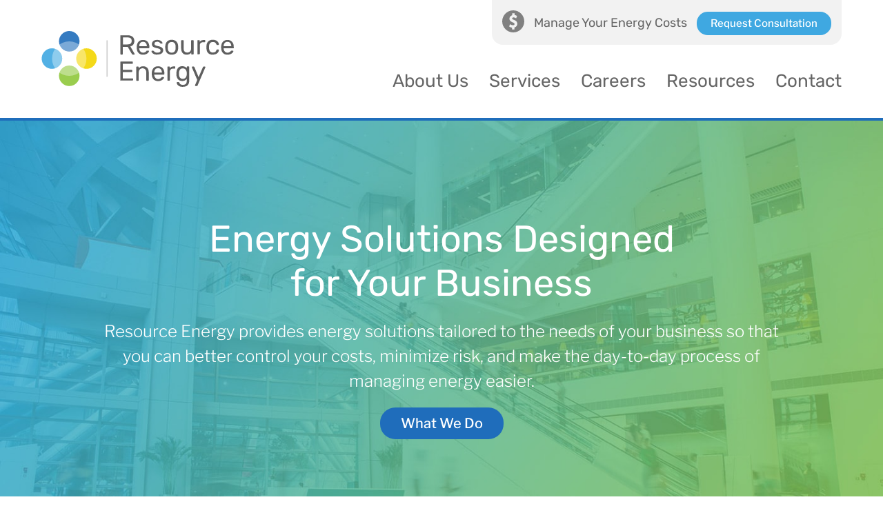

--- FILE ---
content_type: text/html; charset=UTF-8
request_url: https://www.resourceenergy.com/
body_size: 11903
content:
<!DOCTYPE html>
<html lang="en-us">
<head>

<!-- Global site tag (gtag.js) - Google Analytics -->
<script async src="https://www.googletagmanager.com/gtag/js?id=UA-120804537-6"></script>
<script>
  window.dataLayer = window.dataLayer || [];
  function gtag(){dataLayer.push(arguments);}
  gtag('js', new Date());

  gtag('config', 'UA-120804537-6');
</script>



<title>Resource Energy - Energy Procurement, Utility Billing, Sustainability, & More</title>

<meta name="description" content="Resource Energy provides energy solutions tailored to the needs of your business so that you can better control your costs, minimize risk, and make the day-to-day process of managing energy easier.">
<meta http-equiv="Content-Type" content="text/html; charset=UTF-8">
<meta http-equiv="X-UA-Compatible" content="IE=edge">
<meta name="viewport" content="width=device-width,initial-scale=1.0">


<link rel="apple-touch-icon" sizes="180x180" href="/fav/apple-touch-icon.png">
<link rel="icon" type="image/png" sizes="32x32" href="/fav/favicon-32x32.png">
<link rel="icon" type="image/png" sizes="16x16" href="/fav/favicon-16x16.png">
<link rel="manifest" href="/fav/site.webmanifest">
<link rel="mask-icon" href="/fav/safari-pinned-tab.svg" color="#5bbad5">
<link rel="shortcut icon" href="/fav/favicon.ico">
<meta name="apple-mobile-web-app-title" content="Resource Energy">
<meta name="application-name" content="Resource Energy">
<meta name="msapplication-config" content="/fav/browserconfig.xml">
<meta name="theme-color" content="#ffffff">


<meta name='robots' content='max-image-preview:large' />
<link rel="alternate" title="oEmbed (JSON)" type="application/json+oembed" href="https://www.resourceenergy.com/wp-json/oembed/1.0/embed?url=https%3A%2F%2Fwww.resourceenergy.com%2F" />
<link rel="alternate" title="oEmbed (XML)" type="text/xml+oembed" href="https://www.resourceenergy.com/wp-json/oembed/1.0/embed?url=https%3A%2F%2Fwww.resourceenergy.com%2F&#038;format=xml" />
<style id='wp-img-auto-sizes-contain-inline-css' type='text/css'>
img:is([sizes=auto i],[sizes^="auto," i]){contain-intrinsic-size:3000px 1500px}
/*# sourceURL=wp-img-auto-sizes-contain-inline-css */
</style>
<style id='wp-emoji-styles-inline-css' type='text/css'>

	img.wp-smiley, img.emoji {
		display: inline !important;
		border: none !important;
		box-shadow: none !important;
		height: 1em !important;
		width: 1em !important;
		margin: 0 0.07em !important;
		vertical-align: -0.1em !important;
		background: none !important;
		padding: 0 !important;
	}
/*# sourceURL=wp-emoji-styles-inline-css */
</style>
<style id='classic-theme-styles-inline-css' type='text/css'>
/*! This file is auto-generated */
.wp-block-button__link{color:#fff;background-color:#32373c;border-radius:9999px;box-shadow:none;text-decoration:none;padding:calc(.667em + 2px) calc(1.333em + 2px);font-size:1.125em}.wp-block-file__button{background:#32373c;color:#fff;text-decoration:none}
/*# sourceURL=/wp-includes/css/classic-themes.min.css */
</style>
<link rel="https://api.w.org/" href="https://www.resourceenergy.com/wp-json/" /><link rel="alternate" title="JSON" type="application/json" href="https://www.resourceenergy.com/wp-json/wp/v2/pages/2" /><link rel="canonical" href="https://www.resourceenergy.com/" />
<link rel='shortlink' href='https://www.resourceenergy.com/' />
<!-- Stream WordPress user activity plugin v4.1.1 -->
<link rel="icon" href="https://www.resourceenergy.com/wp-content/uploads/cropped-form-avatar-32x32.png" sizes="32x32" />
<link rel="icon" href="https://www.resourceenergy.com/wp-content/uploads/cropped-form-avatar-192x192.png" sizes="192x192" />
<link rel="apple-touch-icon" href="https://www.resourceenergy.com/wp-content/uploads/cropped-form-avatar-180x180.png" />
<meta name="msapplication-TileImage" content="https://www.resourceenergy.com/wp-content/uploads/cropped-form-avatar-270x270.png" />

<style>

/* libre-franklin-300 - latin */
@font-face {
  font-family: 'Libre Franklin';
  font-style: normal;
  font-weight: 300;
  src: local(''),
       url('/fonts/libre-franklin-v11-latin-300.woff2') format('woff2'), /* Chrome 26+, Opera 23+, Firefox 39+ */
       url('/fonts/libre-franklin-v11-latin-300.woff') format('woff'); /* Chrome 6+, Firefox 3.6+, IE 9+, Safari 5.1+ */
  font-display: swap;
}
/* libre-franklin-regular - latin */
@font-face {
  font-family: 'Libre Franklin';
  font-style: normal;
  font-weight: 400;
  src: local(''),
       url('/fonts/libre-franklin-v11-latin-regular.woff2') format('woff2'), /* Chrome 26+, Opera 23+, Firefox 39+ */
       url('/fonts/libre-franklin-v11-latin-regular.woff') format('woff'); /* Chrome 6+, Firefox 3.6+, IE 9+, Safari 5.1+ */
  font-display: swap;
}
/* libre-franklin-500 - latin */
@font-face {
  font-family: 'Libre Franklin';
  font-style: normal;
  font-weight: 500;
  src: local(''),
       url('/fonts/libre-franklin-v11-latin-500.woff2') format('woff2'), /* Chrome 26+, Opera 23+, Firefox 39+ */
       url('/fonts/libre-franklin-v11-latin-500.woff') format('woff'); /* Chrome 6+, Firefox 3.6+, IE 9+, Safari 5.1+ */
  font-display: swap;
}
/* libre-franklin-700 - latin */
@font-face {
  font-family: 'Libre Franklin';
  font-style: normal;
  font-weight: 700;
  src: local(''),
       url('/fonts/libre-franklin-v11-latin-700.woff2') format('woff2'), /* Chrome 26+, Opera 23+, Firefox 39+ */
       url('/fonts/libre-franklin-v11-latin-700.woff') format('woff'); /* Chrome 6+, Firefox 3.6+, IE 9+, Safari 5.1+ */
  font-display: swap;
}

/* rubik-300 - latin */
@font-face {
  font-family: 'Rubik';
  font-style: normal;
  font-weight: 300;
  src: local(''),
       url('/fonts/rubik-v18-latin-300.woff2') format('woff2'), /* Chrome 26+, Opera 23+, Firefox 39+ */
       url('/fonts/rubik-v18-latin-300.woff') format('woff'); /* Chrome 6+, Firefox 3.6+, IE 9+, Safari 5.1+ */
  font-display: swap;
}
/* rubik-regular - latin */
@font-face {
  font-family: 'Rubik';
  font-style: normal;
  font-weight: 400;
  font-display: swap;
  src: local(''),
       url('/fonts/rubik-v18-latin-regular.woff2') format('woff2'), /* Chrome 26+, Opera 23+, Firefox 39+ */
       url('/fonts/rubik-v18-latin-regular.woff') format('woff'); /* Chrome 6+, Firefox 3.6+, IE 9+, Safari 5.1+ */
  font-display: swap;
}
/* rubik-500 - latin */
@font-face {
  font-family: 'Rubik';
  font-style: normal;
  font-weight: 500;
  src: local(''),
       url('/fonts/rubik-v18-latin-500.woff2') format('woff2'), /* Chrome 26+, Opera 23+, Firefox 39+ */
       url('/fonts/rubik-v18-latin-500.woff') format('woff'); /* Chrome 6+, Firefox 3.6+, IE 9+, Safari 5.1+ */
  font-display: swap;
}

html, body, div, span, applet, object,
h1, h2, h3, h4, h5, h6, p, blockquote, pre,
a, abbr, acronym, address, big, cite, code,
del, dfn, em, img, ins, kbd, q, s, samp,
small, strike, strong, sub, sup, tt, var,
b, u, i, center,
dl, dt, dd, ol, ul, li,
fieldset, form, label, legend,
table, caption, tbody, tfoot, thead, tr, th, td,
article, aside, canvas, details, embed, 
figure, figcaption, footer, header, hgroup, 
menu, nav, output, ruby, section, summary,
time, mark, audio, video {
	margin: 0;
	padding: 0;
	border: 0;
	vertical-align: baseline;
}
/* HTML5 display-role reset for older browsers */
article, aside, details, figcaption, figure, 
footer, header, hgroup, menu, nav, section {
	display: block;
}
ol, ul {
	list-style: none;
}
blockquote, q {
	quotes: none;
}
blockquote:before, blockquote:after,
q:before, q:after {
	content: '';
	content: none;
}
table {
	border-collapse: collapse;
	border-spacing: 0;
}

body {
	line-height: 1;
	color: #4d4d4d;
	font-family: 'Libre Franklin', sans-serif;
	font-size: 18px;
	font-weight: 400;
	overflow: auto;
}

h1,h2,h3,h4,h5 {
  font-family: 'Rubik', sans-serif;
  line-height: 1.2;
}

h1 {
  font-size: 54px;
  font-weight: 400;
  color: #fff;
  margin-bottom: 20px;
}

h2 {
  font-size: 40px;
  font-weight: 400;
  margin-bottom: 10px;
  margin-top: 30px;
}

  .container h2:first-child {
    margin-top: 0;
  }

h3 {
  font-size: 30px;
  font-weight: 400;
  color: #004f84;
  margin-bottom: 10px;
}

h4 {
  font-size: 22px;
  font-weight: 400;
  color: #1f6dbb;
  margin-bottom: 12px;
}

h5 { /* Footer */
  font-size: 22px;
  font-weight: 400;
  color: #fff;
  border-bottom: 1px solid #b2cada;
  margin-bottom: 20px;
  padding-bottom: 15px;
}

p {
  margin-bottom: 20px;
  line-height: 1.7;
}

.wysiwyg ul, .wysiwyg_2 ul, .wysiwyg ol, .wysiwyg_2 ol {
  line-height: 1.5;
  margin-bottom: 20px;
}

.wysiwyg ul li, .wysiwyg_2 ul li {
  list-style-type: disc;
  margin-left: 30px;
  margin-bottom: 5px;
}

.wysiwyg ol li, .wysiwyg_2 ol li {
  list-style-type: decimal;
  margin-left: 30px;
  margin-bottom: 5px;
}

strong {
  font-weight: 700;
}

a {
  color: #1f6dbb;
  text-decoration: none;
}

  a:hover {
    color: #3fa8e1;
  }
  
  a h4:hover {
    color: #3fa8e1;
  }

.clear {
  clear: both;
}

.mobile_on {
  display: none;
}

.center {
  text-align: center;
}

.alignleft {
  float: left;
  padding: 0 60px 30px 0;
}

.alignright {
  float: right;
  padding: 0 0 30px 60px;
}

/* Header */

header {
  max-width: 1160px;
  padding: 0 20px;
  margin: auto;
  overflow: hidden;
}

.covid {
	font-size: 16px;
	color: #fff;
	background-color: #c1272d;
	padding: 12px;
	text-align: center;
	line-height: 1.3;
}

	.covid a {
		color: #fff;
		text-decoration: underline;
	}

.eyebrow {
  background-color: #f2f2f2;
  border-radius: 0 0 16px 16px;
  float: right;
  padding: 15px 10px;
  overflow: hidden;
}

  .eyebrow div {
    margin: 0 5px;
    display: inline-block;
    text-align: center;
    vertical-align: middle;
  }

  .eyebrow img {
    width: 32px;
    height: 32px;
  }
  
  .eyebrow_text {
    color: #666666;
    font-size: 18px;
    font-family: 'Rubik', sans-serif;
    font-weight: 400;
  }
  
  .eyebrow_button {
    background-color: #3fa8e1;
    color: #fff;
    text-decoration: none;
    font-size: 15px;
    font-weight: 500;
    border-radius: 16px;
    padding: 8px 20px;
  }
  
  .eyebrow_button:hover {
    background-color: #1f6dbb;
    color: #fff;
  }
  
.logo {
  float: left;
  margin-top: -20px;
}

  .logo img {
    width: 280px;
    height: 81px;
  }
  
.header_bar {
  background-color: #1f6dbb;
  height: 4px;
}

/* Nav */

#primary { /* Container of Nav */
  float: right;
  font-weight: 400;
  font-size: 26px;
  font-family: 'Rubik', sans-serif;
}

#primary a {
  color: #666;
  text-decoration: none;
}

#primary a:hover {
  color: #1f6dbb;
}

#primary>ul>li { /* Top level nav items */
  display: block;
  margin-left: 30px;
  padding: 40px 0;
  float: left;
}

.topNav ul li ul { /* Hover nav block */
    display: none;
    margin-top: 40px;
    position: absolute;
    z-index: 100;
    background-color: #fff;
}

#primary ul li ul li { /* Hover nav items */
    padding: 0px 20px 0px 20px;
    float: none;
}

#primary ul li ul li:last-child {
  border-bottom: 4px solid #1f6dbb;
}

#primary ul li ul li a {
    font-size: 18px;
    color: #004f84;
    padding: 12px 0;
    font-weight: 400;
    font-family: 'Libre Franklin', sans-serif;
    display: block;
    width: 100%;
}

.topNav ul li:hover ul {
  display: block;
}

.topNav ul li ul li:hover {
    background-color: #efefef;
}

#primary ul li ul li:hover a {

}

#primary .current-menu-item > a {
    color: #1f6dbb;
}

#primary .current-page-ancestor > a {
    color: #1f6dbb;
}

.menu-pointer-closed {
    background-image: none;
}

.menu-pointer-open {
    background-image: none;
}

/* Mobile Nav Hamburger */

#menu {
  margin-top: 43px;
  float: right;
  display: none;
}

#menuIcon {
	width: 30px;
	height: 25px;
	-webkit-transform: rotate(0deg);
	-moz-transform: rotate(0deg);
	-o-transform: rotate(0deg);
	transform: rotate(0deg);
	-webkit-transition: .5s ease-in-out;
	-moz-transition: .5s ease-in-out;
	-o-transition: .5s ease-in-out;
	transition: .5s ease-in-out;
	cursor: pointer;
}

#menuIcon span {
	display: block;
	position: absolute;
	height: 3px;
	width: 100%;
	background: #666;
	left: 0;
	-webkit-transform: rotate(0deg);
	-moz-transform: rotate(0deg);
	-o-transform: rotate(0deg);
	transform: rotate(0deg);
	-webkit-transition: .25s ease-in-out;
	-moz-transition: .25s ease-in-out;
	-o-transition: .25s ease-in-out;
	transition: .25s ease-in-out;
}

#menuIcon span:nth-child(1) {
  top: 0px;
}

#menuIcon span:nth-child(2),#menuIcon span:nth-child(3) {
  top: 10px;
}

#menuIcon span:nth-child(4) {
  top: 20px;
}

#menuIcon.open span:nth-child(1) {
  top: 20px;
  width: 0%;
  left: 50%;
}

#menuIcon.open span:nth-child(2) {
  -webkit-transform: rotate(45deg);
  -moz-transform: rotate(45deg);
  -o-transform: rotate(45deg);
  transform: rotate(45deg);
}

#menuIcon.open span:nth-child(3) {
  -webkit-transform: rotate(-45deg);
  -moz-transform: rotate(-45deg);
  -o-transform: rotate(-45deg);
  transform: rotate(-45deg);
}

#menuIcon.open span:nth-child(4) {
  top: 20px;
  width: 0%;
  left: 50%;
}
  
/* Module Globals */

.container {
  background-size: cover;
  background-position: center center;
}

.tiny {
  padding: 40px 20px;
}

.minor {
  padding: 90px 20px;
}

.major {
  padding: 140px 20px;
}

.description {
  font-size: 24px;
  font-weight: 300;
  line-height: 1.5;
}

.button, .wpcf7-form input[type="submit"] {
  background-color: #1f6dbb;
  font-size: 20px;
  font-weight: 500;
  color: #fff;
  padding: 10px 30px;
  border-radius: 22px;
  display: inline-block;
  text-align: center;
  cursor: pointer;
  line-height: 1.3;
}

  .button:hover, .wpcf7-form input[type="submit"]:hover {
    background-color: #3fa8e1;
    color: #fff;
  }
  
.button_green {
  background-color: #8fc83b;
}

  .button_green:hover {
    background-color: #87b234;
  }
  
.wysiwyg .button, .wysiwyg_2 .button {
  margin-bottom: 20px;
}

/* Hero */

.hero {
  max-width: 1000px;
  margin: auto;
  color: #fff;
  text-align: center;
}

/* WYSIWYG */

.wysiwyg {
  max-width: 1000px;
  margin: auto;
  overflow: hidden;
}

/* WYSIWYG 2 Column */

.wysiwyg_2 {
  max-width: 1160px;
  margin: auto;
}

.wysiwyg_2_flex {
  display: flex;
  justify-content: space-between;
}

.wysiwyg_2_content {
  width: 48%;
}

/* Tiles */

.tiles {
  max-width: 1160px;
  margin: auto;
  text-align: center;
}

.tiles h2 {
  margin-bottom: 30px;
}

.tiles p {
  font-size: 16px;
  margin-bottom: 0;
}

.tile {
  width: 244px;
  margin: 20px;
  display: inline-block;
  vertical-align: top;
}

.tile img {
  width: 140px;
  height: 140px;
  margin-bottom: 20px;
}

/* Focal */

.focal {
  max-width: 1080px;
  margin: auto;
  display: flex;
  justify-content: space-between;
}

.focal_left {
  background-position: left center;
}

.focal_right {
  background-position: right center;
}

.focal p {
  background: linear-gradient(0deg, rgba(158,194,72,1) 0%, rgba(63,168,225,1) 0%, rgba(143,200,59,1) 100%);
  background-size: 4px 88%;
  background-repeat: no-repeat;
  background-position: left center;
  padding-left: 24px;
}

.focal_reverse p {
  background: linear-gradient(0deg, rgba(255, 255, 255, 0.5) 0%, rgba(255, 255, 255, 0.5) 0%, rgba(255, 255, 255, 0.5) 100%);
  background-size: 4px 88%;
  background-repeat: no-repeat;
  background-position: left center;
  padding-left: 24px;
}

.focal_middle {
  align-items: center;
}

.focal_top {
  align-items: flex-start;
}

.focal_reverse {
  color: #fff;
}



.focal_content {
  width: 62%;
}

.focal_image {
  width: 32%;
}

  .focal_image img {
    width: 320px;
    height: 320px;
  }

/* Expand Collapse */

.expand_collapse {
  max-width: 840px;
  margin: auto;
}

.expandCollapse h4 {
  background-repeat: no-repeat;
  padding-right: 30px;
  background-size: 20px 20px;
  background-position: right top;
  background-image: url('/wp-content/uploads/expand.svg');
}

.expandCollapse h4:hover {
  background-image: url('/wp-content/uploads/expand-on.svg');
}

.addCollapse h4 {
  background-image: url('/wp-content/uploads/collapse.svg');
}

.addCollapse h4:hover {
  background-image: url('/wp-content/uploads/collapse-on.svg');
}

.expandContent {
  display: none;
  background: linear-gradient(0deg, rgba(158,194,72,1) 0%, rgba(63,168,225,1) 0%, rgba(143,200,59,1) 100%);
  background-size: 4px 92%;
  background-repeat: no-repeat;
  background-position: left center;
  padding-left: 24px;
}

.expandFlex {
  display: flex;
}

.expandContent p:last-child {
  margin-bottom: 0;
}

.line {
  border-bottom: 1px solid #ccc;
  margin-bottom: 20px;
  margin-top: 20px;
}

.line:last-child {
  display: none;
}

/* CTA */

.cta {
  max-width: 840px;
  margin: auto;
  text-align: center;
}

.newsletter {
  max-width: 600px;
}

/* Staff Tiles */

.staff {
  max-width: 1160px;
  margin: auto;
  text-align: center;
}

.staff_tile {
  display: inline-block;
  width: 232px;
  margin: 20px;
  line-height: 1.3;
  vertical-align: top;
  text-align: left;
}

.staff_tile img {
  width: 100%;
  margin-bottom: 10px;
}

.staff_content {
  background: linear-gradient(0deg, rgba(158,194,72,1) 0%, rgba(63,168,225,1) 0%, rgba(143,200,59,1) 100%);
  background-size: 4px 88%;
  background-repeat: no-repeat;
  background-position: left center;
  padding-left: 20px;
}

.staff_name {
  font-size: 20px;
  margin-bottom: 5px;
}

/* Contact Forms */

.wpcf7-form, .gform_wrapper {
  width: 100%;
}

.ginput_container input, .ginput_container select, .ginput_container textarea, .wpcf7-form input[type="text"], .wpcf7-form input[type="tel"], .wpcf7-form input[type="email"], .wpcf7-form textarea, .wpcf7-form select {
  font-size: 0.889em;
  width: 90%;
  color: #444;
  padding: 10px 10px;
  border: 1px solid #ccc;
  border-radius: 4px;
  background: #f4f4f4;
}

.wpcf7-form select, .ginput_container select {
  -webkit-appearance: none;
  -moz-appearance: none;
  appearance: none;
  padding: 12px;
  background-image: url('/wp-content/uploads/contact-form-dropdown-arrow.png');
  background-repeat: no-repeat;
  background-position: right 10px center;
  width: 94.2%;
}

.wpcf7-recaptcha {
  margin-bottom: 20px;
}

/* Footer */

footer {
  background-color: #004f84;
}

.footer {
  max-width: 1160px;
  margin: auto;
  display: flex;
  justify-content: space-between;
  color: #b2cada;
}

.footer a {
  color: #fff;
}

  .footer a:hover {
    text-decoration: underline;
  }
  
  .footer_left a {
    margin-right: 25px;
  }
  
  .footer_right a {
    font-size: 15px;
  }
  
.footer_left {
  width: 65%;
}

.footer_right {
  width: 31.5%;
}

  .footer_right span {
    font-size: 14px;
    margin: 0 7px;
  }
  
.footer_linkedin, .footer_facebook {
  width: 30px;
  height: 30px;
  display: inline-block;
  position: relative;  
  margin-bottom: -7px;
  margin-left: 10px;
}

  .footer_linkedin {
    background-image: url('/wp-content/uploads/footer-linkedin.svg');
  }
  
  .footer_linkedin:hover {
    background-image: url('/wp-content/uploads/footer-linkedin-on.svg');
  }
  
  .footer_facebook {
    background-image: url('/wp-content/uploads/footer-facebook.svg');
  }
  
  .footer_facebook:hover {
    background-image: url('/wp-content/uploads/footer-facebook-on.svg');
  }
  
.footer_copyright {
  margin-top: 15px;
  font-size: 15px;
}

/* Constant Contact */

/* Container */
.ctct-form-defaults { 
  padding: 0 !important;
  max-width: 400px;
  margin: auto;
}

/* Required red */
div.ctct-form-embed form.ctct-form-custom .ctct-form-required:before {
  display: none !important;
}


#email_address_field_0 {
  margin: auto;
  margin-bottom: 20px;
}
#email_address_label_0 {
  font-family: 'Libre Franklin', sans-serif;
  font-size: 18px;
  color: #fff;
}

#email_address_0 {
  background-color: #bfd3e9;
  border: 0;
  box-shadow: none !important;
}

div.ctct-form-embed form.ctct-form-custom button.ctct-form-button {
  background-color: #8fc83b !important;
  font-size: 20px !important;
  font-weight: 500 !important;
  color: #fff !important;
  padding: 10px 30px !important;
  border-radius: 22px !important;
  display: inline-block !important;
  text-align: center !important;
  cursor: pointer !important;
  line-height: 1.3 !important;
  width: auto !important;
  border: 0 !important;
}

  div.ctct-form-embed form.ctct-form-custom button.ctct-form-button:hover {
    background-color: #87b234 !important;
    color: #fff !important;
  }

@media only screen and (max-width: 900px) {
  body {
    font-size: 16px;
  }
  h1 {
    font-size: 36px;
  }
  h2 {
    font-size: 26px;
  }
  h3 {
    font-size: 20px;
  }
  h4 {
    font-size: 18px;
  }
  h5 {
    font-size: 18px;
  }
  .description {
    font-size: 18px;
  }
  .button {
    font-size: 18px;
    padding: 10px 25px;
  }
  
  .tiny {
    padding-top: 20px;
    padding-bottom: 20px;
  }
  
  .minor {
    padding-top: 40px;
    padding-bottom: 40px;
  }
  .major {
    padding-top: 80px;
    padding-bottom: 80px;
  }
  .focal {
    display: block;
  }
  .focal_content {
    width: 100%;
    margin-bottom: 20px;
  }
  .focal_image {
    width: 100%;
  }
  .mobile_on {
    display: block;
  }
  
/* Header and Nav */

.eyebrow {
  float: none;
  border-radius: 0;
  margin-left: -20px;
  margin-right: -20px;
  padding-left: 0;
  padding-right: 0;
  text-align: center;
}

.logo {
  margin-top: 0;
  display: block;
  width: auto;
  margin: 20px 0;
}

  .logo img {
    width: 230px;
    height: 66px;
  }

#menu {
  display: block;
}

#primary { /* Container nav */
  display: none;
  z-index: 100;
  width: 100%;
  font-size: 22px;
  border-top: 4px solid #e5e5e5;
  float: none;
}

#primary>ul {
  overflow: hidden;
  margin: 10px 0;
}

#primary ul li { /* Globals, everything 100% */
  margin-left: 0;
  width: 100%;
  padding: 0;
  overflow: hidden;
  line-height: 40px;
}

#primary ul li a {

}

#primary ul li ul { /* Tier 2 Container */
  position: relative;
  display: block;
  margin: 0 0 0 0;
  width: 100%;
  overflow: hidden;
}

#primary ul li ul li { /* Tier 2 Items */
  display: none;
  min-width: 0;
  float: left;
  margin: 0;
  padding-left: 10px;
}

#primary ul li ul li:last-child {
  border-bottom: 0;
}

#primary ul li ul li a {
  line-height: 20px;
  padding: 6px 0;
}

.mobileNavigation {
  display: block;
}

.menu-pointer {
  display: block;
  height: 20px;
  width: 20px;
  background-repeat: no-repeat;
  background-position: right center;
  float: right;
  margin-right: 5px;
  margin-top: 5px;
}

.menu-pointer:hover {
  cursor: pointer;
}

.menu-pointer-closed {
  background-image: url('/wp-content/uploads/mobile-nav-expand.svg');
}

.menu-pointer-open {
  background-image: url('/wp-content/uploads/mobile-nav-collapse.svg');
}
  
  
}

@media only screen and (max-width: 750px) {
  .alignleft, .alignright, .alignnone {
    display: block;
    float: none;
    max-width: 100%;
    height: auto;
    padding: 10px 0 10px 0;
  }
  .wysiwyg_2_flex {
    display: block;
  }
  .wysiwyg_2_content {
    width: 100%;
    margin-bottom: 20px;
  }
  .tile {
    margin: 0;
    margin-bottom: 40px;
  }
  .footer {
    display: block;
  }
  .footer_left {
    width: 100%;
    margin-bottom: 40px;
  }
  .footer_right {
    width: 100%;
  }
}

@media only screen and (max-width: 600px) {

div.eyebrow_text {
  width: 30%;
  display: inline-block;
  margin: 0;
  font-size: 14px;
  margin-right: 5px;
  text-align: left;
}

div.eyebrow_action {
  display: inline-block;
  margin: 0;
}

.eyebrow_button {
  font-size: 13px;
  padding: 6px 10px;
}

}

@media only screen and (max-width: 500px) {
div.eyebrow_icon {
  width: 7%;
  margin: 0;
  margin-right: 5px;
  display: block;
  float: left;
  margin-left: 10px;
}

div.eyebrow_text {
  display: block;
  float: left;
}

div.eyebrow_action {
  display: block;
  float: right;
  margin-right: 10px;
  margin-top: 5px;
}

div.eyebrow_icon img {
  width: 25px;
  height: 25px;
}
  .logo img {
    width: 180px;
    height: 52px;
  }
  
  #menu {
    margin-top: 34px;
  }
  .staff_tile {
    margin: 20px 0;
  }
  .footer_left a {
    margin: 0;
    margin-bottom: 15px;
    margin-top: 15px;
    display: block;
  }
}
  
</style>
<style id='global-styles-inline-css' type='text/css'>
:root{--wp--preset--aspect-ratio--square: 1;--wp--preset--aspect-ratio--4-3: 4/3;--wp--preset--aspect-ratio--3-4: 3/4;--wp--preset--aspect-ratio--3-2: 3/2;--wp--preset--aspect-ratio--2-3: 2/3;--wp--preset--aspect-ratio--16-9: 16/9;--wp--preset--aspect-ratio--9-16: 9/16;--wp--preset--color--black: #000000;--wp--preset--color--cyan-bluish-gray: #abb8c3;--wp--preset--color--white: #ffffff;--wp--preset--color--pale-pink: #f78da7;--wp--preset--color--vivid-red: #cf2e2e;--wp--preset--color--luminous-vivid-orange: #ff6900;--wp--preset--color--luminous-vivid-amber: #fcb900;--wp--preset--color--light-green-cyan: #7bdcb5;--wp--preset--color--vivid-green-cyan: #00d084;--wp--preset--color--pale-cyan-blue: #8ed1fc;--wp--preset--color--vivid-cyan-blue: #0693e3;--wp--preset--color--vivid-purple: #9b51e0;--wp--preset--gradient--vivid-cyan-blue-to-vivid-purple: linear-gradient(135deg,rgb(6,147,227) 0%,rgb(155,81,224) 100%);--wp--preset--gradient--light-green-cyan-to-vivid-green-cyan: linear-gradient(135deg,rgb(122,220,180) 0%,rgb(0,208,130) 100%);--wp--preset--gradient--luminous-vivid-amber-to-luminous-vivid-orange: linear-gradient(135deg,rgb(252,185,0) 0%,rgb(255,105,0) 100%);--wp--preset--gradient--luminous-vivid-orange-to-vivid-red: linear-gradient(135deg,rgb(255,105,0) 0%,rgb(207,46,46) 100%);--wp--preset--gradient--very-light-gray-to-cyan-bluish-gray: linear-gradient(135deg,rgb(238,238,238) 0%,rgb(169,184,195) 100%);--wp--preset--gradient--cool-to-warm-spectrum: linear-gradient(135deg,rgb(74,234,220) 0%,rgb(151,120,209) 20%,rgb(207,42,186) 40%,rgb(238,44,130) 60%,rgb(251,105,98) 80%,rgb(254,248,76) 100%);--wp--preset--gradient--blush-light-purple: linear-gradient(135deg,rgb(255,206,236) 0%,rgb(152,150,240) 100%);--wp--preset--gradient--blush-bordeaux: linear-gradient(135deg,rgb(254,205,165) 0%,rgb(254,45,45) 50%,rgb(107,0,62) 100%);--wp--preset--gradient--luminous-dusk: linear-gradient(135deg,rgb(255,203,112) 0%,rgb(199,81,192) 50%,rgb(65,88,208) 100%);--wp--preset--gradient--pale-ocean: linear-gradient(135deg,rgb(255,245,203) 0%,rgb(182,227,212) 50%,rgb(51,167,181) 100%);--wp--preset--gradient--electric-grass: linear-gradient(135deg,rgb(202,248,128) 0%,rgb(113,206,126) 100%);--wp--preset--gradient--midnight: linear-gradient(135deg,rgb(2,3,129) 0%,rgb(40,116,252) 100%);--wp--preset--font-size--small: 13px;--wp--preset--font-size--medium: 20px;--wp--preset--font-size--large: 36px;--wp--preset--font-size--x-large: 42px;--wp--preset--spacing--20: 0.44rem;--wp--preset--spacing--30: 0.67rem;--wp--preset--spacing--40: 1rem;--wp--preset--spacing--50: 1.5rem;--wp--preset--spacing--60: 2.25rem;--wp--preset--spacing--70: 3.38rem;--wp--preset--spacing--80: 5.06rem;--wp--preset--shadow--natural: 6px 6px 9px rgba(0, 0, 0, 0.2);--wp--preset--shadow--deep: 12px 12px 50px rgba(0, 0, 0, 0.4);--wp--preset--shadow--sharp: 6px 6px 0px rgba(0, 0, 0, 0.2);--wp--preset--shadow--outlined: 6px 6px 0px -3px rgb(255, 255, 255), 6px 6px rgb(0, 0, 0);--wp--preset--shadow--crisp: 6px 6px 0px rgb(0, 0, 0);}:where(.is-layout-flex){gap: 0.5em;}:where(.is-layout-grid){gap: 0.5em;}body .is-layout-flex{display: flex;}.is-layout-flex{flex-wrap: wrap;align-items: center;}.is-layout-flex > :is(*, div){margin: 0;}body .is-layout-grid{display: grid;}.is-layout-grid > :is(*, div){margin: 0;}:where(.wp-block-columns.is-layout-flex){gap: 2em;}:where(.wp-block-columns.is-layout-grid){gap: 2em;}:where(.wp-block-post-template.is-layout-flex){gap: 1.25em;}:where(.wp-block-post-template.is-layout-grid){gap: 1.25em;}.has-black-color{color: var(--wp--preset--color--black) !important;}.has-cyan-bluish-gray-color{color: var(--wp--preset--color--cyan-bluish-gray) !important;}.has-white-color{color: var(--wp--preset--color--white) !important;}.has-pale-pink-color{color: var(--wp--preset--color--pale-pink) !important;}.has-vivid-red-color{color: var(--wp--preset--color--vivid-red) !important;}.has-luminous-vivid-orange-color{color: var(--wp--preset--color--luminous-vivid-orange) !important;}.has-luminous-vivid-amber-color{color: var(--wp--preset--color--luminous-vivid-amber) !important;}.has-light-green-cyan-color{color: var(--wp--preset--color--light-green-cyan) !important;}.has-vivid-green-cyan-color{color: var(--wp--preset--color--vivid-green-cyan) !important;}.has-pale-cyan-blue-color{color: var(--wp--preset--color--pale-cyan-blue) !important;}.has-vivid-cyan-blue-color{color: var(--wp--preset--color--vivid-cyan-blue) !important;}.has-vivid-purple-color{color: var(--wp--preset--color--vivid-purple) !important;}.has-black-background-color{background-color: var(--wp--preset--color--black) !important;}.has-cyan-bluish-gray-background-color{background-color: var(--wp--preset--color--cyan-bluish-gray) !important;}.has-white-background-color{background-color: var(--wp--preset--color--white) !important;}.has-pale-pink-background-color{background-color: var(--wp--preset--color--pale-pink) !important;}.has-vivid-red-background-color{background-color: var(--wp--preset--color--vivid-red) !important;}.has-luminous-vivid-orange-background-color{background-color: var(--wp--preset--color--luminous-vivid-orange) !important;}.has-luminous-vivid-amber-background-color{background-color: var(--wp--preset--color--luminous-vivid-amber) !important;}.has-light-green-cyan-background-color{background-color: var(--wp--preset--color--light-green-cyan) !important;}.has-vivid-green-cyan-background-color{background-color: var(--wp--preset--color--vivid-green-cyan) !important;}.has-pale-cyan-blue-background-color{background-color: var(--wp--preset--color--pale-cyan-blue) !important;}.has-vivid-cyan-blue-background-color{background-color: var(--wp--preset--color--vivid-cyan-blue) !important;}.has-vivid-purple-background-color{background-color: var(--wp--preset--color--vivid-purple) !important;}.has-black-border-color{border-color: var(--wp--preset--color--black) !important;}.has-cyan-bluish-gray-border-color{border-color: var(--wp--preset--color--cyan-bluish-gray) !important;}.has-white-border-color{border-color: var(--wp--preset--color--white) !important;}.has-pale-pink-border-color{border-color: var(--wp--preset--color--pale-pink) !important;}.has-vivid-red-border-color{border-color: var(--wp--preset--color--vivid-red) !important;}.has-luminous-vivid-orange-border-color{border-color: var(--wp--preset--color--luminous-vivid-orange) !important;}.has-luminous-vivid-amber-border-color{border-color: var(--wp--preset--color--luminous-vivid-amber) !important;}.has-light-green-cyan-border-color{border-color: var(--wp--preset--color--light-green-cyan) !important;}.has-vivid-green-cyan-border-color{border-color: var(--wp--preset--color--vivid-green-cyan) !important;}.has-pale-cyan-blue-border-color{border-color: var(--wp--preset--color--pale-cyan-blue) !important;}.has-vivid-cyan-blue-border-color{border-color: var(--wp--preset--color--vivid-cyan-blue) !important;}.has-vivid-purple-border-color{border-color: var(--wp--preset--color--vivid-purple) !important;}.has-vivid-cyan-blue-to-vivid-purple-gradient-background{background: var(--wp--preset--gradient--vivid-cyan-blue-to-vivid-purple) !important;}.has-light-green-cyan-to-vivid-green-cyan-gradient-background{background: var(--wp--preset--gradient--light-green-cyan-to-vivid-green-cyan) !important;}.has-luminous-vivid-amber-to-luminous-vivid-orange-gradient-background{background: var(--wp--preset--gradient--luminous-vivid-amber-to-luminous-vivid-orange) !important;}.has-luminous-vivid-orange-to-vivid-red-gradient-background{background: var(--wp--preset--gradient--luminous-vivid-orange-to-vivid-red) !important;}.has-very-light-gray-to-cyan-bluish-gray-gradient-background{background: var(--wp--preset--gradient--very-light-gray-to-cyan-bluish-gray) !important;}.has-cool-to-warm-spectrum-gradient-background{background: var(--wp--preset--gradient--cool-to-warm-spectrum) !important;}.has-blush-light-purple-gradient-background{background: var(--wp--preset--gradient--blush-light-purple) !important;}.has-blush-bordeaux-gradient-background{background: var(--wp--preset--gradient--blush-bordeaux) !important;}.has-luminous-dusk-gradient-background{background: var(--wp--preset--gradient--luminous-dusk) !important;}.has-pale-ocean-gradient-background{background: var(--wp--preset--gradient--pale-ocean) !important;}.has-electric-grass-gradient-background{background: var(--wp--preset--gradient--electric-grass) !important;}.has-midnight-gradient-background{background: var(--wp--preset--gradient--midnight) !important;}.has-small-font-size{font-size: var(--wp--preset--font-size--small) !important;}.has-medium-font-size{font-size: var(--wp--preset--font-size--medium) !important;}.has-large-font-size{font-size: var(--wp--preset--font-size--large) !important;}.has-x-large-font-size{font-size: var(--wp--preset--font-size--x-large) !important;}
/*# sourceURL=global-styles-inline-css */
</style>
</head>
<body>
<!--
	<section class="covid">
		COVID-19: Impacts on Commercial Natural Gas and Electricity Purchase and Planning. <a href="/covid-19/">Read Article</a>
	</section>
-->

<!--	
	<section class="covid">
    	We are <strong>not</strong> affiliated in any way with RESOURCE ENERGY PARTNERS or its CEO. &nbsp; <a href="/announcement/">SEE ARTICLE</a>
	</section>
-->
	
  <header>

    <section class="eyebrow">
      <div class="eyebrow_icon"><img src="/wp-content/uploads/header-cta-icon.svg" alt="Dollar icon"></div>
      <div class="eyebrow_text">Manage Your Energy Costs</div>
      <div class="eyebrow_action"><a href="/contact/" class="eyebrow_button">Request Consultation</a></div>
    </section>
    
    <div class="clear"></div>
    
    <div class="logo">
      <a href="/"><img src="/wp-content/uploads/re-logo.svg" alt="Resource Energy Logo"></a>
    </div>
    
    <div id="menu">
      <div id="menuIcon">
        <span></span><span></span><span></span><span></span>
      </div>
    </div>
    
    <div class="clear mobile_on"></div>
    
    <nav class="topNav" id="primary">
      <ul id="menu-header" class="menu"><li id="menu-item-92" class="menu-item menu-item-type-post_type menu-item-object-page menu-item-has-children menu-item-92"><a href="https://www.resourceenergy.com/about/">About Us</a><div class="menu-pointer-closed menu-pointer"></div>
<ul class="sub-menu">
	<li id="menu-item-322" class="menu-item menu-item-type-post_type menu-item-object-page menu-item-322"><a href="https://www.resourceenergy.com/about/our-history/">Our History</a></li>
	<li id="menu-item-323" class="menu-item menu-item-type-post_type menu-item-object-page menu-item-323"><a href="https://www.resourceenergy.com/about/leadership-team/">Leadership Team</a></li>
	<li id="menu-item-324" class="menu-item menu-item-type-post_type menu-item-object-page menu-item-324"><a href="https://www.resourceenergy.com/about/who-we-serve/">Who We Serve</a></li>
	<li id="menu-item-325" class="menu-item menu-item-type-post_type menu-item-object-page menu-item-325"><a href="https://www.resourceenergy.com/about/how-we-help/">How We Help</a></li>
	<li id="menu-item-877" class="menu-item menu-item-type-post_type menu-item-object-page menu-item-877"><a href="https://www.resourceenergy.com/about/newsletters/">Newsletters</a></li>
</ul>
</li>
<li id="menu-item-91" class="menu-item menu-item-type-post_type menu-item-object-page menu-item-has-children menu-item-91"><a href="https://www.resourceenergy.com/services/">Services</a><div class="menu-pointer-closed menu-pointer"></div>
<ul class="sub-menu">
	<li id="menu-item-326" class="menu-item menu-item-type-post_type menu-item-object-page menu-item-326"><a href="https://www.resourceenergy.com/services/energy-procurement/">Energy Procurement</a></li>
	<li id="menu-item-327" class="menu-item menu-item-type-post_type menu-item-object-page menu-item-327"><a href="https://www.resourceenergy.com/services/tenant-utility-billing/">Tenant Utility Billing</a></li>
	<li id="menu-item-328" class="menu-item menu-item-type-post_type menu-item-object-page menu-item-328"><a href="https://www.resourceenergy.com/services/sustainability/">Sustainability</a></li>
	<li id="menu-item-1267" class="menu-item menu-item-type-post_type menu-item-object-page menu-item-1267"><a href="https://www.resourceenergy.com/services/meter-service/">Meter Service</a></li>
	<li id="menu-item-329" class="menu-item menu-item-type-post_type menu-item-object-page menu-item-329"><a href="https://www.resourceenergy.com/services/custom-services/">Custom Services</a></li>
</ul>
</li>
<li id="menu-item-90" class="menu-item menu-item-type-post_type menu-item-object-page menu-item-90"><a href="https://www.resourceenergy.com/careers/">Careers</a></li>
<li id="menu-item-1151" class="menu-item menu-item-type-post_type menu-item-object-page menu-item-has-children menu-item-1151"><a href="https://www.resourceenergy.com/resources/">Resources</a><div class="menu-pointer-closed menu-pointer"></div>
<ul class="sub-menu">
	<li id="menu-item-1146" class="menu-item menu-item-type-custom menu-item-object-custom menu-item-1146"><a href="https://fileshare.resourceenergy.com/#login">Client Cloud Login</a></li>
	<li id="menu-item-1147" class="menu-item menu-item-type-custom menu-item-object-custom menu-item-1147"><a href="https://portal.resourceenergy.com/">RE Metering Software</a></li>
</ul>
</li>
<li id="menu-item-89" class="menu-item menu-item-type-post_type menu-item-object-page menu-item-has-children menu-item-89"><a href="https://www.resourceenergy.com/contact/">Contact</a><div class="menu-pointer-closed menu-pointer"></div>
<ul class="sub-menu">
	<li id="menu-item-1431" class="menu-item menu-item-type-post_type menu-item-object-page menu-item-1431"><a href="https://www.resourceenergy.com/tenantinquiry/">Tenant Inquiry Form</a></li>
	<li id="menu-item-1430" class="menu-item menu-item-type-post_type menu-item-object-page menu-item-1430"><a href="https://www.resourceenergy.com/submeter-order-form/">Submeter Order Form</a></li>
	<li id="menu-item-1432" class="menu-item menu-item-type-post_type menu-item-object-page menu-item-1432"><a href="https://www.resourceenergy.com/contact/">General Contact</a></li>
</ul>
</li>
</ul>    </nav>

  </header>
  
  <div class="header_bar"></div>


  <section class="container" style=" background-image: url('https://www.resourceenergy.com/wp-content/uploads/re-hero-home-2.jpg');">
    <div class="hero major">
      <h1>Energy Solutions Designed </br>for Your Business</h1>
      <p class="description">Resource Energy provides energy solutions tailored to the needs of your business so that you can better control your costs, minimize risk, and make the day-to-day process of managing energy easier.</p>      <a href="https://www.resourceenergy.com/services/" class="button">What We Do</a>    </div>
  </section>










  <section class="container" style="">
    <div class="wysiwyg minor">
      <h2>The Resource Energy Difference</h2>
<p>Resource Energy is not just an energy  management services firm. We are a trusted partner. Our team takes an individualized, hands-on approach with each client, getting to know the intricacies of their business, properties, and energy profile to create a portfolio of solutions catered specifically to them. When you work with us, you have access to a team of energy specialists offering expertise in energy procurement, statutory and regulatory compliance, energy benchmarking, and tenant billing. Resource Energy is here to work with you every step of the way to provide expertise, minimize and mitigate your risks, reveal profitable opportunities, and simplify energy management.</p>
<a href="/about/how-we-help/" class="button">How We Help</a>
    </div>
  </section>
  











  <section class="container" style="background-color: #efefef;">
    <div class="tiles minor">
      <h2>Our Services</h2>                  <div class="tile">
        <a href="https://www.resourceenergy.com/services/energy-procurement/">        <img src="https://www.resourceenergy.com/wp-content/uploads/icon-energy-procurement.svg" alt="Energy Procurement">        <h4>Energy Procurement</h4>        </a>        <p>Your company needs more than a one-size-fits-all energy services firm. Let us customize a unique energy strategy that is designed to manage risk and is tailored to your individual business.</p>      </div>
            <div class="tile">
        <a href="https://www.resourceenergy.com/services/tenant-utility-billing/">        <img src="https://www.resourceenergy.com/wp-content/uploads/icon-tenant-utility-billing.svg" alt="Tenant Utility Billing">        <h4>Tenant Utility Billing</h4>        </a>        <p>Take the stress out of billing your tenants. By getting to know your business from day one, we come to understand your specific needs and provide solutions that maximize accuracy and efficiency. </p>      </div>
            <div class="tile">
        <a href="https://www.resourceenergy.com/services/sustainability/">        <img src="https://www.resourceenergy.com/wp-content/uploads/icon-sustainability.svg" alt="Sustainability">        <h4>Sustainability</h4>        </a>        <p>Showcase your company’s commitment to sustainability stewardship with our proprietary tools. We can help you streamline reporting, comply with regulatory requirements, and avoid costly fines.</p>      </div>
            <div class="tile">
        <a href="https://www.resourceenergy.com/services/meter-service/">        <img src="https://www.resourceenergy.com/wp-content/uploads/icon-metering.svg" alt="Meter Service">        <h4>Meter Service</h4>        </a>        <p>We provide full-service meter design, installation, maintenance and repair of all metering systems.  Taking the time necessary to understand the needs of each asset, implementing the best solution based upon each customer’s requirements.</p>      </div>
          </div>
  </section>
  









  <section class="container focal_left" style=" background-image: url('https://www.resourceenergy.com/wp-content/uploads/re-focal-image-bg.jpg');">
    <div class="focal minor focal_middle focal_reverse">
      <div class="focal_content" style="order: 1;">
        <h2>Did You Know?</h2>        <p class="description">We have a team of energy experts with decades of experience under their belts providing you the know-how to navigate complex energy markets and billing processes. Find out what makes Resource Energy different from other energy management services.</p>        <a href="https://www.resourceenergy.com/contact/" class="button">Contact Us</a>      </div>
      <div class="focal_image" style="order:2;">
        <img src="https://www.resourceenergy.com/wp-content/uploads/focal-did-you-know-2.png" alt="Focal image">      </div>
    </div>
  </section>
  






  <section class="container" style="background-color: #1f6dbb;">
    <div class="cta newsletter tiny">
      <h3 style="color: #fff;">Energy Market Update</h3>
      <p style="color: #bfd3e9;">Stay up to date on the latest energy news, pricing trends, and mandates.</p>
      <a href='/about/newsletters/' class="button button_green">View Newsletter</a>
    </div>
  </section>
  <footer>
    <div class="footer minor">
      <div class="footer_left">
        <h5>Client Resources</h5>
        <a href="https://fileshare.resourceenergy.com/#login" target="_blank">Cloud Login</a><a href="https://portal.resourceenergy.com" target="_blank">RE Metering Software</a><!--<a href="#">Client Portal</a><a href="#">Tennant Inquiries</a>-->
      </div>
      <div class="footer_right">
        <h5>Follow Us <a href="https://www.linkedin.com/company/resource-energy-systems-llc/" target="_blank" class="footer_linkedin" title="Linkedin Profile"></a></h5>
        <a href="/privacy-policy/">Privacy Policy</a><span>&bull;</span><a href="/disclaimer/">Disclaimer</a><span>&bull;</span><a href="/contact/">Contact Us</a><br>
        <div class="footer_copyright">&copy; 2026 Resource Energy, All Rights Reserved.</div>
      </div>
    </div>
  </footer>
  
<script src="/scripts/jquery.min.js"></script>

<script>
$(document).ready(function () {
  $('#menuIcon').click(function () {
    $(this).toggleClass('open');
    $("nav").slideToggle();
    $(this).toggleClass("active");
    return false;
  });
});

$(document).ready(function(){ 
  $('.menu-pointer').click(function(){
    if ($(this).hasClass('menu-pointer-open')) {
      $(this).siblings('.sub-menu').children().slideUp();
      $(this).addClass('menu-pointer-closed');
      $(this).removeClass('menu-pointer-open');
    } else {
      $('.menu-pointer').not(this).each(function(){
        $(this).siblings('.sub-menu').children().slideUp();
        $(this).addClass('menu-pointer-closed');
        $(this).removeClass('menu-pointer-open');
      });
      $(this).siblings('.sub-menu').children().slideDown();
      $(this).addClass('menu-pointer-open');
      $(this).removeClass('menu-pointer-closed');
    }
  });
});

$(window).resize(function() {
  if ($(window).width() > 900) {
     if ($('nav').css('display') == 'none') {
    $('nav').toggle();
    $('#menuIcon').toggleClass('open');
    $('#menuIcon').toggleClass("active");
        //code
     }
  }
});

$(document).ready(function() {
  $(".expandCollapse").click(function () {
    $toggleButton = $(this);
    $toggleContent = $toggleButton.next(".expandContent");
    $toggleContent.slideToggle(500, function () {
      $toggleButton.toggleClass("addCollapse");
    });
  });
});  
</script>

<script type="speculationrules">
{"prefetch":[{"source":"document","where":{"and":[{"href_matches":"/*"},{"not":{"href_matches":["/wp-*.php","/wp-admin/*","/wp-content/uploads/*","/wp-content/*","/wp-content/plugins/*","/wp-content/themes/res/*","/*\\?(.+)"]}},{"not":{"selector_matches":"a[rel~=\"nofollow\"]"}},{"not":{"selector_matches":".no-prefetch, .no-prefetch a"}}]},"eagerness":"conservative"}]}
</script>
<script id="wp-emoji-settings" type="application/json">
{"baseUrl":"https://s.w.org/images/core/emoji/17.0.2/72x72/","ext":".png","svgUrl":"https://s.w.org/images/core/emoji/17.0.2/svg/","svgExt":".svg","source":{"concatemoji":"https://www.resourceenergy.com/wp-includes/js/wp-emoji-release.min.js?ver=6.9"}}
</script>
<script type="module">
/* <![CDATA[ */
/*! This file is auto-generated */
const a=JSON.parse(document.getElementById("wp-emoji-settings").textContent),o=(window._wpemojiSettings=a,"wpEmojiSettingsSupports"),s=["flag","emoji"];function i(e){try{var t={supportTests:e,timestamp:(new Date).valueOf()};sessionStorage.setItem(o,JSON.stringify(t))}catch(e){}}function c(e,t,n){e.clearRect(0,0,e.canvas.width,e.canvas.height),e.fillText(t,0,0);t=new Uint32Array(e.getImageData(0,0,e.canvas.width,e.canvas.height).data);e.clearRect(0,0,e.canvas.width,e.canvas.height),e.fillText(n,0,0);const a=new Uint32Array(e.getImageData(0,0,e.canvas.width,e.canvas.height).data);return t.every((e,t)=>e===a[t])}function p(e,t){e.clearRect(0,0,e.canvas.width,e.canvas.height),e.fillText(t,0,0);var n=e.getImageData(16,16,1,1);for(let e=0;e<n.data.length;e++)if(0!==n.data[e])return!1;return!0}function u(e,t,n,a){switch(t){case"flag":return n(e,"\ud83c\udff3\ufe0f\u200d\u26a7\ufe0f","\ud83c\udff3\ufe0f\u200b\u26a7\ufe0f")?!1:!n(e,"\ud83c\udde8\ud83c\uddf6","\ud83c\udde8\u200b\ud83c\uddf6")&&!n(e,"\ud83c\udff4\udb40\udc67\udb40\udc62\udb40\udc65\udb40\udc6e\udb40\udc67\udb40\udc7f","\ud83c\udff4\u200b\udb40\udc67\u200b\udb40\udc62\u200b\udb40\udc65\u200b\udb40\udc6e\u200b\udb40\udc67\u200b\udb40\udc7f");case"emoji":return!a(e,"\ud83e\u1fac8")}return!1}function f(e,t,n,a){let r;const o=(r="undefined"!=typeof WorkerGlobalScope&&self instanceof WorkerGlobalScope?new OffscreenCanvas(300,150):document.createElement("canvas")).getContext("2d",{willReadFrequently:!0}),s=(o.textBaseline="top",o.font="600 32px Arial",{});return e.forEach(e=>{s[e]=t(o,e,n,a)}),s}function r(e){var t=document.createElement("script");t.src=e,t.defer=!0,document.head.appendChild(t)}a.supports={everything:!0,everythingExceptFlag:!0},new Promise(t=>{let n=function(){try{var e=JSON.parse(sessionStorage.getItem(o));if("object"==typeof e&&"number"==typeof e.timestamp&&(new Date).valueOf()<e.timestamp+604800&&"object"==typeof e.supportTests)return e.supportTests}catch(e){}return null}();if(!n){if("undefined"!=typeof Worker&&"undefined"!=typeof OffscreenCanvas&&"undefined"!=typeof URL&&URL.createObjectURL&&"undefined"!=typeof Blob)try{var e="postMessage("+f.toString()+"("+[JSON.stringify(s),u.toString(),c.toString(),p.toString()].join(",")+"));",a=new Blob([e],{type:"text/javascript"});const r=new Worker(URL.createObjectURL(a),{name:"wpTestEmojiSupports"});return void(r.onmessage=e=>{i(n=e.data),r.terminate(),t(n)})}catch(e){}i(n=f(s,u,c,p))}t(n)}).then(e=>{for(const n in e)a.supports[n]=e[n],a.supports.everything=a.supports.everything&&a.supports[n],"flag"!==n&&(a.supports.everythingExceptFlag=a.supports.everythingExceptFlag&&a.supports[n]);var t;a.supports.everythingExceptFlag=a.supports.everythingExceptFlag&&!a.supports.flag,a.supports.everything||((t=a.source||{}).concatemoji?r(t.concatemoji):t.wpemoji&&t.twemoji&&(r(t.twemoji),r(t.wpemoji)))});
//# sourceURL=https://www.resourceenergy.com/wp-includes/js/wp-emoji-loader.min.js
/* ]]> */
</script>

<script>(function(){function c(){var b=a.contentDocument||a.contentWindow.document;if(b){var d=b.createElement('script');d.innerHTML="window.__CF$cv$params={r:'9beff9d7ee1b2947',t:'MTc2ODU5MTI4Ny4wMDAwMDA='};var a=document.createElement('script');a.nonce='';a.src='/cdn-cgi/challenge-platform/scripts/jsd/main.js';document.getElementsByTagName('head')[0].appendChild(a);";b.getElementsByTagName('head')[0].appendChild(d)}}if(document.body){var a=document.createElement('iframe');a.height=1;a.width=1;a.style.position='absolute';a.style.top=0;a.style.left=0;a.style.border='none';a.style.visibility='hidden';document.body.appendChild(a);if('loading'!==document.readyState)c();else if(window.addEventListener)document.addEventListener('DOMContentLoaded',c);else{var e=document.onreadystatechange||function(){};document.onreadystatechange=function(b){e(b);'loading'!==document.readyState&&(document.onreadystatechange=e,c())}}}})();</script></body>
</html>

--- FILE ---
content_type: image/svg+xml
request_url: https://www.resourceenergy.com/wp-content/uploads/icon-energy-procurement.svg
body_size: 399
content:
<?xml version="1.0" encoding="utf-8"?>
<!-- Generator: Adobe Illustrator 23.0.2, SVG Export Plug-In . SVG Version: 6.00 Build 0)  -->
<svg version="1.1" xmlns="http://www.w3.org/2000/svg" xmlns:xlink="http://www.w3.org/1999/xlink" x="0px" y="0px"
	 viewBox="0 0 140 140" enable-background="new 0 0 140 140" xml:space="preserve">
<g id="Footer">
</g>
<g id="Newsletter">
</g>
<g id="Staff">
</g>
<g id="CTA">
</g>
<g id="Expand_Collapse">
</g>
<g id="Focal_Image_2">
</g>
<g id="Focal_Image_1">
</g>
<g id="WYSIWYG_2">
</g>
<g id="Value_Prop">
</g>
<g id="WYSIWYG_1">
	<g>
		<g>
			<circle fill="#1F6DBB" cx="70" cy="70" r="70"/>
		</g>
		<g>
			<g>
				<path fill-rule="evenodd" clip-rule="evenodd" fill="#EFEFEF" d="M75.5,38.9l2.2,9.2l-12.8-8.8l0.1-0.4H75.5z M87,86.6l3.1,12.8
					H54.3L87,86.6z M81.8,82.9L51.5,94.7l5.5-22.9L81.8,82.9z M58.9,64.3l4.7-19.3l12.9,8.8L58.9,64.3z M85.1,78.5L62.5,68.4
					l17.6-10.5L85.1,78.5z M95.7,99.5l-6.7-27.8l16.7-5.6v-3.9H102v-4.1h-5.4v4.1h-10l-2.3-9.4l16.2-5.4v-3.9h-2v-4.1h-5.4v4.1H82.1
					l-2.4-9.9H60.8l-2.4,9.9h-8.2v-4.1h-5.4v4.1h-3.6v3.9l15,5l-2.4,9.8h-8.7v-4.1h-5.4v4.1h-3.6V66l15.5,5.2l-6.8,28.2H33.3v5.4
					h74.6v-5.4H95.7z"/>
			</g>
		</g>
	</g>
</g>
<g id="Hero_condensed">
</g>
<g id="Hero">
</g>
<g id="Header">
</g>
<g id="Module_Names">
</g>
<g id="Guides" display="none">
	<g display="inline">
		<rect x="60" y="117" width="260" height="20"/>
	</g>
</g>
</svg>


--- FILE ---
content_type: image/svg+xml
request_url: https://www.resourceenergy.com/wp-content/uploads/footer-linkedin.svg
body_size: 307
content:
<?xml version="1.0" encoding="utf-8"?>
<!-- Generator: Adobe Illustrator 23.0.2, SVG Export Plug-In . SVG Version: 6.00 Build 0)  -->
<svg version="1.1" xmlns="http://www.w3.org/2000/svg" xmlns:xlink="http://www.w3.org/1999/xlink" x="0px" y="0px"
	 viewBox="0 0 32 32" enable-background="new 0 0 32 32" xml:space="preserve">
<g id="Footer">
	<g opacity="0.75">
		<path fill="#FFFFFF" d="M17,14.7L17,14.7C17,14.6,16.9,14.7,17,14.7L17,14.7z"/>
		<path fill="#FFFFFF" d="M16-0.2C7.2-0.2,0,7,0,15.8c0,8.8,7.2,16,16,16c8.8,0,16-7.2,16-16C32,7,24.8-0.2,16-0.2z M11.6,23.5H8.2
			V13.2h3.4V23.5z M9.9,11.8L9.9,11.8C8.7,11.8,8,11,8,10c0-1,0.8-1.8,1.9-1.8c1.2,0,1.9,0.8,1.9,1.8C11.9,11,11.1,11.8,9.9,11.8z
			 M24,23.5h-3.4V18c0-1.4-0.5-2.3-1.7-2.3c-0.9,0-1.5,0.6-1.8,1.3C17,17.1,17,17.4,17,17.7v5.8h-3.4c0,0,0-9.3,0-10.3H17v1.5
			c0.5-0.7,1.3-1.7,3.1-1.7c2.3,0,3.9,1.5,3.9,4.6V23.5z"/>
	</g>
</g>
<g id="Newsletter">
</g>
<g id="Staff">
</g>
<g id="CTA">
</g>
<g id="Expand_Collapse">
</g>
<g id="Focal_Image_2">
</g>
<g id="Focal_Image_1">
</g>
<g id="WYSIWYG_2">
</g>
<g id="Value_Prop">
</g>
<g id="WYSIWYG_1">
</g>
<g id="Hero_condensed">
</g>
<g id="Hero">
</g>
<g id="Header">
</g>
<g id="Module_Names">
</g>
<g id="Guides" display="none">
</g>
</svg>


--- FILE ---
content_type: image/svg+xml
request_url: https://www.resourceenergy.com/wp-content/uploads/icon-tenant-utility-billing.svg
body_size: 266
content:
<?xml version="1.0" encoding="UTF-8"?><svg id="Layer_2" xmlns="http://www.w3.org/2000/svg" viewBox="0 0 140 140"><defs><style>.cls-1{fill:#3fa7e0;}.cls-2{fill:#eee;stroke:#eee;stroke-miterlimit:10;stroke-width:.5px;}</style></defs><g id="WYSIWYG_1"><circle class="cls-1" cx="70" cy="70" r="70"/><path class="cls-2" d="m98.6,33.05h-45.43c-2.44,0-4.46,2.02-4.46,4.46v7.32h-7.32c-2.44,0-4.46,2.02-4.46,4.46v59.31c0,2.44,2.02,4.46,4.46,4.46h45.43c2.44,0,4.46-2.02,4.46-4.46v-7.32h7.32c2.44,0,4.46-2.02,4.46-4.46v-59.31c-.08-2.44-2.02-4.46-4.46-4.46Zm-10.94,75.46c0,.42-.34.76-.76.76h-45.43c-.42,0-.84-.34-.84-.76v-59.31c0-.42.34-.76.84-.76h7.32v48.37c0,2.44,2.02,4.46,4.46,4.46h34.41v7.23Zm11.69-11.69c0,.42-.34.84-.84.84h-45.34c-.42,0-.84-.34-.84-.84v-59.31c0-.42.34-.84.84-.84h45.43c.42,0,.84.34.84.84v59.31h-.08Z"/><path class="cls-2" d="m89.43,75.7h-27.09c-1.01,0-1.85.84-1.85,1.85s.84,1.85,1.85,1.85h27c1.01,0,1.85-.84,1.85-1.85s-.84-1.85-1.77-1.85Z"/><path class="cls-2" d="m89.43,86.64h-27.09c-1.01,0-1.85.84-1.85,1.85s.84,1.85,1.85,1.85h27c1.01,0,1.85-.84,1.85-1.85s-.84-1.85-1.77-1.85Z"/><path class="cls-2" d="m89.43,64.85h-27.09c-1.01,0-1.85.84-1.85,1.85s.84,1.85,1.85,1.85h27c1.01,0,1.85-.84,1.85-1.85,0-1.09-.84-1.85-1.77-1.85Z"/><path class="cls-2" d="m74.96,59.38c3.7,0,6.65-2.94,6.9-6.56,0-.25-.17-.42-.42-.42h-6.14c-.25,0-.42-.17-.42-.42v-6.14c0-.25-.17-.42-.42-.42-3.7.25-6.56,3.28-6.56,6.98s3.2,7.07,7.07,6.98Z"/><path class="cls-2" d="m77.82,49.87h6.14c.25,0,.42-.17.42-.42-.25-3.53-3.03-6.31-6.56-6.56-.25,0-.42.17-.42.42v6.14c0,.25.17.42.42.42Z"/></g></svg>

--- FILE ---
content_type: image/svg+xml
request_url: https://www.resourceenergy.com/wp-content/uploads/re-logo.svg
body_size: 2557
content:
<?xml version="1.0" encoding="utf-8"?>
<!-- Generator: Adobe Illustrator 23.0.2, SVG Export Plug-In . SVG Version: 6.00 Build 0)  -->
<svg version="1.1" xmlns="http://www.w3.org/2000/svg" xmlns:xlink="http://www.w3.org/1999/xlink" x="0px" y="0px"
	 viewBox="0 0 255 74" enable-background="new 0 0 255 74" xml:space="preserve">
<g id="Footer">
</g>
<g id="Newsletter">
</g>
<g id="Staff">
</g>
<g id="CTA">
</g>
<g id="Expand_Collapse">
</g>
<g id="Focal_Image_2">
</g>
<g id="Focal_Image_1">
</g>
<g id="WYSIWYG_2">
</g>
<g id="Value_Prop">
</g>
<g id="WYSIWYG_1">
</g>
<g id="Hero_condensed">
</g>
<g id="Hero">
</g>
<g id="Header">
	<g opacity="0.9">
		<g>
			<g>
				<circle fill="#8FC83B" cx="36.5" cy="59.3" r="13.6"/>
			</g>
			<g>
				<circle fill="#F3D500" cx="59.3" cy="36.5" r="13.6"/>
			</g>
			<g>
				<circle fill="#3FA8E1" cx="13.6" cy="36.5" r="13.6"/>
			</g>
			<g>
				<circle fill="#1F6DBB" cx="36.5" cy="13.6" r="13.6"/>
			</g>
			<g opacity="0.35">
				<circle fill="#FFFFFF" cx="36.5" cy="36.5" r="22.8"/>
			</g>
		</g>
		<g>
			<path fill="#4D4D4D" d="M104.3,30.8c-0.1-0.2-0.2-0.4-0.2-0.6V6.4c0-0.3,0.1-0.5,0.2-0.6c0.1-0.2,0.3-0.2,0.6-0.2h8.9
				c2.8,0,4.9,0.7,6.5,2c1.6,1.3,2.4,3.2,2.4,5.7c0,1.8-0.5,3.4-1.4,4.6c-0.9,1.2-2.2,2-3.9,2.5l5.6,9.7c0.1,0.1,0.1,0.3,0.1,0.4
				c0,0.2-0.1,0.4-0.2,0.5c-0.1,0.1-0.3,0.2-0.5,0.2h-1.6c-0.4,0-0.7-0.1-0.9-0.3c-0.2-0.2-0.4-0.4-0.6-0.7l-5.4-9.3h-6.5v9.5
				c0,0.2-0.1,0.4-0.3,0.6c-0.2,0.2-0.4,0.2-0.6,0.2h-1.8C104.7,31,104.5,30.9,104.3,30.8z M113.7,17.7c3.7,0,5.5-1.5,5.5-4.6
				c0-3.1-1.8-4.6-5.5-4.6h-6.1v9.3H113.7z"/>
			<path fill="#4D4D4D" d="M128.3,29.1c-1.5-1.5-2.3-3.7-2.4-6.3l0-1.2l0-1.2c0.1-2.6,1-4.7,2.4-6.3c1.5-1.6,3.5-2.3,5.9-2.3
				c2.7,0,4.7,0.9,6.2,2.6c1.5,1.7,2.2,4,2.2,6.9v0.7c0,0.2-0.1,0.4-0.2,0.6c-0.2,0.2-0.4,0.2-0.6,0.2h-12.7V23
				c0.1,1.6,0.6,2.9,1.5,4c0.9,1.1,2.1,1.7,3.6,1.7c1.1,0,2.1-0.2,2.8-0.7c0.7-0.4,1.3-0.9,1.6-1.4c0.2-0.3,0.4-0.5,0.5-0.5
				c0.1-0.1,0.3-0.1,0.6-0.1h1.6c0.2,0,0.4,0.1,0.6,0.2c0.2,0.1,0.2,0.3,0.2,0.5c0,0.5-0.3,1.2-1,1.9c-0.7,0.8-1.6,1.4-2.8,2
				c-1.2,0.5-2.6,0.8-4.1,0.8C131.7,31.4,129.8,30.6,128.3,29.1z M139.3,20.2v-0.1c0-1.7-0.5-3.1-1.4-4.2c-0.9-1.1-2.2-1.6-3.7-1.6
				c-1.6,0-2.8,0.5-3.7,1.6c-0.9,1.1-1.3,2.5-1.3,4.2v0.1H139.3z"/>
			<path fill="#4D4D4D" d="M148.8,30.6c-1.2-0.5-2-1.2-2.6-1.9c-0.6-0.7-0.8-1.3-0.8-1.8c0-0.2,0.1-0.4,0.3-0.6
				c0.2-0.1,0.4-0.2,0.5-0.2h1.5c0.1,0,0.3,0,0.3,0.1c0.1,0,0.2,0.2,0.3,0.3c0.6,0.7,1.2,1.2,1.9,1.6c0.7,0.4,1.6,0.6,2.8,0.6
				c1.3,0,2.4-0.2,3.2-0.7c0.8-0.5,1.2-1.2,1.2-2.1c0-0.6-0.2-1.1-0.5-1.5c-0.3-0.4-0.9-0.7-1.7-1c-0.8-0.3-2-0.6-3.5-0.9
				c-2.1-0.5-3.6-1.1-4.5-2c-0.9-0.9-1.3-2-1.3-3.4c0-0.9,0.3-1.8,0.8-2.6c0.5-0.8,1.3-1.5,2.4-2c1.1-0.5,2.3-0.8,3.8-0.8
				c1.5,0,2.8,0.3,3.9,0.8c1.1,0.5,1.9,1.1,2.4,1.8c0.5,0.7,0.8,1.3,0.8,1.7c0,0.2-0.1,0.4-0.2,0.5c-0.2,0.1-0.3,0.2-0.6,0.2h-1.4
				c-0.3,0-0.6-0.1-0.7-0.4c-0.4-0.5-0.8-0.8-1-1.1c-0.3-0.3-0.7-0.5-1.2-0.7c-0.5-0.2-1.2-0.3-2-0.3c-1.2,0-2.1,0.3-2.7,0.7
				c-0.6,0.5-0.9,1.2-0.9,2c0,0.5,0.1,0.9,0.4,1.3c0.3,0.4,0.8,0.7,1.5,1c0.8,0.3,1.9,0.6,3.4,0.9c2.3,0.5,3.9,1.2,4.9,2.1
				c1,0.9,1.4,2.1,1.4,3.5c0,1-0.3,2-0.9,2.8c-0.6,0.9-1.5,1.5-2.7,2c-1.2,0.5-2.6,0.7-4.2,0.7C151.4,31.4,149.9,31.1,148.8,30.6z"
				/>
			<path fill="#4D4D4D" d="M166,29.1c-1.4-1.5-2.2-3.5-2.3-6l0-1.6l0-1.6c0.1-2.5,0.9-4.5,2.4-6c1.5-1.5,3.5-2.3,6.1-2.3
				c2.6,0,4.7,0.8,6.1,2.3c1.5,1.5,2.3,3.5,2.4,6c0,0.5,0.1,1.1,0.1,1.6c0,0.5,0,1-0.1,1.6c-0.1,2.5-0.9,4.5-2.3,6
				c-1.4,1.5-3.5,2.3-6.2,2.3C169.6,31.4,167.5,30.6,166,29.1z M175.9,27.2c0.9-1,1.4-2.4,1.5-4.2c0-0.2,0-0.7,0-1.4
				c0-0.7,0-1.1,0-1.4c-0.1-1.8-0.6-3.3-1.5-4.2c-0.9-1-2.1-1.5-3.7-1.5c-1.6,0-2.8,0.5-3.7,1.5c-0.9,1-1.4,2.4-1.5,4.2l0,1.4l0,1.4
				c0.1,1.8,0.6,3.3,1.5,4.2c0.9,1,2.1,1.5,3.7,1.5C173.8,28.7,175,28.2,175.9,27.2z"/>
			<path fill="#4D4D4D" d="M186.6,29.1c-1.3-1.5-1.9-3.5-1.9-6V12.9c0-0.2,0.1-0.4,0.2-0.6c0.2-0.2,0.4-0.2,0.6-0.2h1.7
				c0.2,0,0.4,0.1,0.6,0.2c0.2,0.2,0.2,0.4,0.2,0.6V23c0,3.7,1.6,5.5,4.8,5.5c1.6,0,2.8-0.5,3.7-1.5c0.9-1,1.4-2.3,1.4-4.1V12.9
				c0-0.2,0.1-0.4,0.2-0.6c0.2-0.2,0.4-0.2,0.6-0.2h1.7c0.2,0,0.4,0.1,0.6,0.2c0.2,0.2,0.2,0.4,0.2,0.6v17.3c0,0.2-0.1,0.4-0.2,0.6
				c-0.2,0.2-0.4,0.2-0.6,0.2h-1.6c-0.2,0-0.4-0.1-0.6-0.2c-0.2-0.2-0.2-0.4-0.2-0.6v-1.6c-0.7,0.9-1.5,1.7-2.5,2.1
				s-2.2,0.7-3.6,0.7C189.6,31.4,187.8,30.6,186.6,29.1z"/>
			<path fill="#4D4D4D" d="M206.4,30.8c-0.2-0.2-0.2-0.4-0.2-0.6V12.9c0-0.2,0.1-0.4,0.2-0.6c0.2-0.2,0.4-0.3,0.6-0.3h1.5
				c0.3,0,0.5,0.1,0.6,0.2c0.2,0.2,0.2,0.4,0.2,0.6v1.6c1-1.7,2.7-2.5,5.1-2.5h1.4c0.3,0,0.5,0.1,0.6,0.2c0.1,0.1,0.2,0.4,0.2,0.6
				v1.3c0,0.2-0.1,0.4-0.2,0.6c-0.1,0.2-0.4,0.2-0.6,0.2h-2.1c-1.3,0-2.4,0.4-3.2,1.2c-0.8,0.8-1.1,1.8-1.1,3.2v10.8
				c0,0.2-0.1,0.4-0.3,0.6c-0.2,0.2-0.4,0.2-0.6,0.2H207C206.8,31,206.6,30.9,206.4,30.8z"/>
			<path fill="#4D4D4D" d="M220.5,29.2c-1.5-1.5-2.2-3.5-2.3-6.2l0-1.5l0-1.5c0.1-2.6,0.8-4.7,2.3-6.2c1.5-1.5,3.5-2.2,6.1-2.2
				c1.8,0,3.2,0.3,4.4,0.9c1.2,0.6,2.1,1.4,2.7,2.3c0.6,0.9,0.9,1.8,1,2.8c0,0.2-0.1,0.4-0.2,0.6c-0.2,0.2-0.4,0.3-0.6,0.3h-1.6
				c-0.2,0-0.4-0.1-0.5-0.2c-0.1-0.1-0.2-0.3-0.4-0.6c-0.4-1.2-1-2-1.8-2.5c-0.8-0.5-1.7-0.7-2.9-0.7c-1.5,0-2.7,0.5-3.6,1.4
				c-0.9,0.9-1.4,2.4-1.5,4.3l0,1.3l0,1.3c0.1,1.9,0.6,3.4,1.5,4.3c0.9,0.9,2.1,1.4,3.6,1.4c1.2,0,2.2-0.2,2.9-0.7
				c0.8-0.5,1.3-1.3,1.8-2.5c0.1-0.3,0.2-0.5,0.4-0.6c0.1-0.1,0.3-0.2,0.5-0.2h1.6c0.2,0,0.4,0.1,0.6,0.3c0.2,0.2,0.3,0.4,0.2,0.6
				c0,0.9-0.4,1.8-1,2.7c-0.6,0.9-1.5,1.7-2.7,2.3c-1.2,0.6-2.7,0.9-4.4,0.9C224,31.4,221.9,30.7,220.5,29.2z"/>
			<path fill="#4D4D4D" d="M240.1,29.1c-1.5-1.5-2.3-3.7-2.4-6.3l0-1.2l0-1.2c0.1-2.6,1-4.7,2.4-6.3c1.5-1.6,3.5-2.3,5.9-2.3
				c2.7,0,4.7,0.9,6.2,2.6c1.5,1.7,2.2,4,2.2,6.9v0.7c0,0.2-0.1,0.4-0.2,0.6c-0.2,0.2-0.4,0.2-0.6,0.2h-12.7V23
				c0.1,1.6,0.6,2.9,1.5,4c0.9,1.1,2.1,1.7,3.6,1.7c1.1,0,2.1-0.2,2.8-0.7c0.7-0.4,1.3-0.9,1.6-1.4c0.2-0.3,0.4-0.5,0.5-0.5
				c0.1-0.1,0.3-0.1,0.6-0.1h1.6c0.2,0,0.4,0.1,0.6,0.2c0.2,0.1,0.2,0.3,0.2,0.5c0,0.5-0.3,1.2-1,1.9c-0.7,0.8-1.6,1.4-2.8,2
				c-1.2,0.5-2.6,0.8-4.1,0.8C243.5,31.4,241.5,30.6,240.1,29.1z M251.1,20.2v-0.1c0-1.7-0.5-3.1-1.4-4.2c-0.9-1.1-2.2-1.6-3.7-1.6
				c-1.6,0-2.8,0.5-3.7,1.6c-0.9,1.1-1.3,2.5-1.3,4.2v0.1H251.1z"/>
			<path fill="#4D4D4D" d="M104.3,65.7c-0.1-0.2-0.2-0.4-0.2-0.6V41.3c0-0.3,0.1-0.5,0.2-0.6c0.1-0.2,0.3-0.2,0.6-0.2h15
				c0.3,0,0.5,0.1,0.6,0.2c0.2,0.2,0.2,0.4,0.2,0.6v1.3c0,0.2-0.1,0.4-0.2,0.6c-0.2,0.1-0.4,0.2-0.6,0.2h-12.4v8.1h11.6
				c0.3,0,0.5,0.1,0.6,0.2c0.2,0.2,0.2,0.4,0.2,0.6v1.2c0,0.2-0.1,0.4-0.2,0.6c-0.2,0.2-0.4,0.2-0.6,0.2h-11.6v8.4h12.7
				c0.3,0,0.5,0.1,0.6,0.2c0.2,0.2,0.2,0.4,0.2,0.6v1.3c0,0.2-0.1,0.4-0.3,0.6c-0.2,0.2-0.4,0.2-0.6,0.2h-15.3
				C104.7,66,104.5,65.9,104.3,65.7z"/>
			<path fill="#4D4D4D" d="M125.4,65.7c-0.2-0.2-0.2-0.4-0.2-0.6V47.9c0-0.2,0.1-0.4,0.2-0.6c0.2-0.2,0.4-0.2,0.6-0.2h1.6
				c0.3,0,0.5,0.1,0.6,0.2c0.1,0.1,0.2,0.4,0.2,0.6v1.6c0.7-0.9,1.6-1.6,2.5-2.1c1-0.5,2.2-0.7,3.6-0.7c2.3,0,4.1,0.7,5.4,2.2
				c1.3,1.5,1.9,3.5,1.9,5.9v10.3c0,0.2-0.1,0.4-0.2,0.6c-0.2,0.2-0.4,0.2-0.6,0.2h-1.7c-0.2,0-0.4-0.1-0.6-0.2
				c-0.2-0.2-0.2-0.4-0.2-0.6V55c0-1.8-0.4-3.1-1.3-4.1c-0.9-1-2.1-1.5-3.6-1.5c-1.6,0-2.8,0.5-3.7,1.5c-0.9,1-1.4,2.3-1.4,4.1v10.1
				c0,0.2-0.1,0.4-0.2,0.6c-0.2,0.2-0.4,0.2-0.6,0.2H126C125.7,66,125.5,65.9,125.4,65.7z"/>
			<path fill="#4D4D4D" d="M148.2,64c-1.5-1.5-2.3-3.7-2.4-6.3l0-1.2l0-1.2c0.1-2.6,1-4.7,2.4-6.3c1.5-1.6,3.5-2.3,5.9-2.3
				c2.7,0,4.7,0.9,6.2,2.6c1.5,1.7,2.2,4,2.2,6.9v0.7c0,0.2-0.1,0.4-0.2,0.6c-0.2,0.2-0.4,0.2-0.6,0.2h-12.7V58
				c0.1,1.6,0.6,2.9,1.5,4c0.9,1.1,2.1,1.7,3.6,1.7c1.1,0,2.1-0.2,2.8-0.7c0.7-0.4,1.3-0.9,1.6-1.4c0.2-0.3,0.4-0.5,0.5-0.5
				c0.1-0.1,0.3-0.1,0.6-0.1h1.6c0.2,0,0.4,0.1,0.6,0.2c0.2,0.1,0.2,0.3,0.2,0.5c0,0.5-0.3,1.2-1,1.9c-0.7,0.8-1.6,1.4-2.8,2
				c-1.2,0.5-2.6,0.8-4.1,0.8C151.7,66.3,149.7,65.6,148.2,64z M159.2,55.1V55c0-1.7-0.5-3.1-1.4-4.2c-0.9-1.1-2.2-1.6-3.7-1.6
				c-1.6,0-2.8,0.5-3.7,1.6c-0.9,1.1-1.3,2.5-1.3,4.2v0.1H159.2z"/>
			<path fill="#4D4D4D" d="M166.7,65.7c-0.2-0.2-0.2-0.4-0.2-0.6V47.9c0-0.2,0.1-0.4,0.2-0.6c0.2-0.2,0.4-0.3,0.6-0.3h1.5
				c0.3,0,0.5,0.1,0.6,0.2c0.2,0.2,0.2,0.4,0.2,0.6v1.6c1-1.7,2.7-2.5,5.1-2.5h1.4c0.3,0,0.5,0.1,0.6,0.2c0.1,0.1,0.2,0.4,0.2,0.6
				v1.3c0,0.2-0.1,0.4-0.2,0.6c-0.1,0.2-0.4,0.2-0.6,0.2h-2.1c-1.3,0-2.4,0.4-3.2,1.2c-0.8,0.8-1.1,1.8-1.1,3.2v10.8
				c0,0.2-0.1,0.4-0.3,0.6c-0.2,0.2-0.4,0.2-0.6,0.2h-1.6C167.1,66,166.9,65.9,166.7,65.7z"/>
			<path fill="#4D4D4D" d="M182.1,73c-1.2-0.7-2.1-1.5-2.6-2.3c-0.5-0.9-0.7-1.6-0.7-2.3c0-0.2,0.1-0.4,0.3-0.6
				c0.2-0.2,0.4-0.2,0.6-0.2h1.6c0.2,0,0.4,0.1,0.5,0.2c0.1,0.1,0.3,0.3,0.4,0.6c0.7,1.9,2.2,2.9,4.6,2.9c1.8,0,3.2-0.4,4-1.2
				c0.9-0.8,1.3-2.2,1.3-4.1v-2.5c-1.4,1.8-3.4,2.7-5.9,2.7c-2.6,0-4.5-0.8-5.8-2.5c-1.3-1.7-2-3.7-2-6.3l0-1l0-1
				c0.1-2.5,0.7-4.6,2-6.3c1.3-1.7,3.2-2.5,5.8-2.5c2.6,0,4.5,0.9,6,2.8v-1.6c0-0.2,0.1-0.4,0.2-0.6c0.2-0.2,0.4-0.3,0.6-0.3h1.6
				c0.2,0,0.4,0.1,0.6,0.3c0.2,0.2,0.2,0.4,0.2,0.6v17.7c0,5.6-2.8,8.4-8.5,8.4C184.9,74,183.3,73.7,182.1,73z M190.7,61.7
				c0.9-1.1,1.3-2.4,1.4-4c0-0.2,0-0.6,0-1.3c0-0.6,0-1,0-1.2c-0.1-1.6-0.5-2.9-1.4-4c-0.9-1.1-2.1-1.7-3.8-1.7
				c-1.8,0-3,0.6-3.8,1.7c-0.8,1.1-1.2,2.5-1.3,4.3l0,0.9l0,1c0.1,1.8,0.5,3.2,1.3,4.3c0.8,1.1,2.1,1.7,3.8,1.7
				C188.6,63.3,189.8,62.8,190.7,61.7z"/>
			<path fill="#4D4D4D" d="M203.2,72.7c-0.1-0.1-0.2-0.3-0.2-0.5c0-0.1,0.1-0.3,0.2-0.7l2.8-6.7l-7-16.4c-0.1-0.3-0.2-0.5-0.2-0.6
				c0-0.2,0.1-0.4,0.3-0.5c0.1-0.1,0.3-0.2,0.5-0.2h1.7c0.4,0,0.7,0.2,0.9,0.6l5.6,13.4l5.8-13.4c0.2-0.4,0.5-0.6,0.9-0.6h1.6
				c0.2,0,0.4,0.1,0.5,0.2c0.1,0.1,0.2,0.3,0.2,0.5c0,0.2-0.1,0.4-0.2,0.7l-10.3,23.9c-0.1,0.2-0.3,0.3-0.4,0.4
				c-0.1,0.1-0.3,0.1-0.5,0.1h-1.6C203.5,72.9,203.3,72.8,203.2,72.7z"/>
		</g>
		<path fill="#CBCBCB" d="M86.6,60.8c-0.4,0-0.8-0.3-0.8-0.8V12.9c0-0.4,0.3-0.8,0.8-0.8s0.8,0.3,0.8,0.8V60
			C87.4,60.4,87,60.8,86.6,60.8z"/>
	</g>
</g>
<g id="Module_Names">
</g>
<g id="Guides" display="none">
	<g display="inline">
		<rect x="60" y="9" width="260" height="20"/>
	</g>
</g>
</svg>


--- FILE ---
content_type: image/svg+xml
request_url: https://www.resourceenergy.com/wp-content/uploads/icon-sustainability.svg
body_size: 235
content:
<?xml version="1.0" encoding="utf-8"?>
<!-- Generator: Adobe Illustrator 23.0.2, SVG Export Plug-In . SVG Version: 6.00 Build 0)  -->
<svg version="1.1" xmlns="http://www.w3.org/2000/svg" xmlns:xlink="http://www.w3.org/1999/xlink" x="0px" y="0px"
	 viewBox="0 0 140 140" enable-background="new 0 0 140 140" xml:space="preserve">
<g id="Footer">
</g>
<g id="Newsletter">
</g>
<g id="Staff">
</g>
<g id="CTA">
</g>
<g id="Expand_Collapse">
</g>
<g id="Focal_Image_2">
</g>
<g id="Focal_Image_1">
</g>
<g id="WYSIWYG_2">
</g>
<g id="Value_Prop">
</g>
<g id="WYSIWYG_1">
	<g>
		<g>
			<circle fill="#8BBC35" cx="70" cy="70" r="70"/>
		</g>
		<path fill="#EFEFEF" d="M54.4,62.5c0,0-16.1-34.8,44.6-27.6c0,0,0.8,47.2-32.5,37.5c0,0-5.1,4-8.2,9.1c0,0,5.9-0.5,14.1,0.7
			c0,0-21.7,12.3-28.2,31.7l-1.2-0.1c0,0,6.1-16,13.2-25.2c0,0-4.1-0.3-14.1,1.3c0,0,10.9-24.3,39.5-42.3
			C81.7,47.7,72.4,46.8,54.4,62.5z"/>
	</g>
</g>
<g id="Hero_condensed">
</g>
<g id="Hero">
</g>
<g id="Header">
</g>
<g id="Module_Names">
</g>
<g id="Guides" display="none">
	<g display="inline">
		<rect x="60" y="117" width="260" height="20"/>
	</g>
</g>
</svg>


--- FILE ---
content_type: image/svg+xml
request_url: https://www.resourceenergy.com/wp-content/uploads/icon-metering.svg
body_size: 326
content:
<?xml version="1.0" encoding="UTF-8"?><svg id="Layer_2" xmlns="http://www.w3.org/2000/svg" viewBox="0 0 140 140"><defs><style>.cls-1{fill:#eee;}.cls-2{fill:#bad51d;}</style></defs><g id="WYSIWYG_1"><circle class="cls-2" cx="70" cy="70" r="70"/><rect class="cls-1" x="67.89" y="45.67" width="4.22" height="4.22"/><rect class="cls-1" x="85.8" y="53.09" width="4.22" height="4.22" transform="translate(-13.28 78.33) rotate(-45)"/><path class="cls-1" d="m70,87.36c-2.62,0-4.75,2.13-4.75,4.75s2.13,4.75,4.75,4.75,4.75-2.13,4.75-4.75-2.13-4.75-4.75-4.75Z"/><path class="cls-1" d="m51.74,87.36c-2.62,0-4.75,2.13-4.75,4.75s2.13,4.75,4.75,4.75,4.75-2.13,4.75-4.75-2.13-4.75-4.75-4.75Z"/><path class="cls-1" d="m88.26,96.86c2.62,0,4.75-2.13,4.75-4.75s-2.13-4.75-4.75-4.75-4.75,2.13-4.75,4.75,2.13,4.75,4.75,4.75Z"/><rect class="cls-1" x="91.3" y="61.31" width="4.22" height="4.22" transform="translate(-17.16 40.56) rotate(-22.5)"/><rect class="cls-1" x="44.48" y="61.31" width="4.22" height="4.22" transform="translate(-29.82 82.2) rotate(-67.5)"/><rect class="cls-1" x="77.58" y="47.6" width="4.22" height="4.22" transform="translate(3.28 104.32) rotate(-67.5)"/><rect class="cls-1" x="58.2" y="47.6" width="4.22" height="4.22" transform="translate(-14.43 26.86) rotate(-22.5)"/><path class="cls-1" d="m97.75,34h-55.5c-5.1,0-9.25,4.15-9.25,9.25v55.5c0,5.1,4.15,9.25,9.25,9.25h55.5c5.1,0,9.25-4.15,9.25-9.25v-55.5c0-5.1-4.15-9.25-9.25-9.25Zm3.92,65.5c0,1.75-1.42,3.17-3.17,3.17h-57c-1.75,0-3.17-1.42-3.17-3.17v-24.28h25.33v-2.11c0-3.49,2.84-6.33,6.33-6.33s6.33,2.84,6.33,6.33v2.11h25.33v24.28Zm0-28.5h-21.32c-.98-4.81-5.25-8.44-10.34-8.44-2.15,0-4.14.65-5.81,1.76l-12.1-12.1-2.99,2.99,12.1,12.1c-.73,1.11-1.27,2.36-1.55,3.7h-21.32v-28.5c0-1.75,1.42-3.17,3.17-3.17h57c1.75,0,3.17,1.42,3.17,3.17v28.5Z"/><rect class="cls-1" x="67.89" y="71" width="4.22" height="4.22"/></g></svg>

--- FILE ---
content_type: image/svg+xml
request_url: https://www.resourceenergy.com/wp-content/uploads/header-cta-icon.svg
body_size: 302
content:
<?xml version="1.0" encoding="utf-8"?>
<!-- Generator: Adobe Illustrator 23.0.2, SVG Export Plug-In . SVG Version: 6.00 Build 0)  -->
<svg version="1.1" xmlns="http://www.w3.org/2000/svg" xmlns:xlink="http://www.w3.org/1999/xlink" x="0px" y="0px"
	 viewBox="0 0 32 32" enable-background="new 0 0 32 32" xml:space="preserve">
<g id="Footer">
</g>
<g id="Newsletter">
</g>
<g id="Staff">
</g>
<g id="CTA">
</g>
<g id="Expand_Collapse">
</g>
<g id="Focal_Image_2">
</g>
<g id="Focal_Image_1">
</g>
<g id="WYSIWYG_2">
</g>
<g id="Value_Prop">
</g>
<g id="WYSIWYG_1">
</g>
<g id="Hero_condensed">
</g>
<g id="Hero">
</g>
<g id="Header">
	<path fill="#808080" d="M16,0C7.2,0,0,7.2,0,16s7.2,16,16,16s16-7.2,16-16S24.8,0,16,0z M18.2,24.7l-0.5,0.2v2.9h-3.4v-2.7L13.7,25
		c-1.2-0.2-2.3-0.6-3.1-1.2l-0.5-0.4l1.2-3.4c0,0,0,0,0,0l0.9,0.6c0.9,0.6,2.2,1,3.4,1c1.1,0,2.3-0.5,2.3-1.7c0-1-0.7-1.7-2.5-2.4
		c-2.4-1-4.9-2.3-4.9-5.4c0-2.2,1.3-4,3.5-4.8L14.5,7V4.2h3.4v2.6l0.6,0.1c0.9,0.2,1.6,0.5,2.4,0.9l0.6,0.4l-1.3,3.4l-0.9-0.5
		c-0.4-0.2-1.4-0.8-2.9-0.8c-1.8,0-2,1.1-2,1.4c0,0.8,0.6,1.4,2.8,2.2c2.2,0.9,4.7,2.3,4.7,5.7C21.9,21.9,20.5,23.9,18.2,24.7z"/>
</g>
<g id="Module_Names">
</g>
<g id="Guides" display="none">
</g>
</svg>
